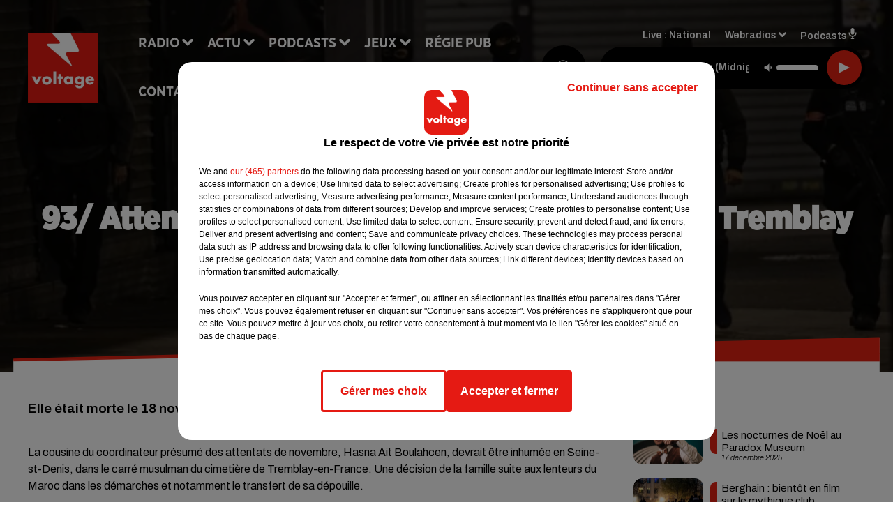

--- FILE ---
content_type: image/svg+xml
request_url: https://medias.lesindesradios.fr/fit-in/1440x2000//medias/Vsj0LZpM34/image/voltage_page_desktop1756209503355.svg
body_size: 169
content:
<?xml version="1.0" encoding="UTF-8"?>
<svg id="Calque_2" xmlns="http://www.w3.org/2000/svg" version="1.1" viewBox="0 0 2000 109.96">
  <!-- Generator: Adobe Illustrator 29.7.1, SVG Export Plug-In . SVG Version: 2.1.1 Build 8)  -->
  <defs>
    <style>
      .st0 {
        fill: #e42313;
      }

      .st1 {
        fill: #fff;
      }
    </style>
  </defs>
  <polygon class="st1" points="2000 29.28 0 79.32 0 211.2 2000 211.2 2000 29.28"/>
  <path class="st0" d="M1420.55,83.33h-31.77c-7.29,0-10.62-2.65-7.4-5.89l15.85-15.97c3.22-3.24-.11-5.79-7.4-5.67l-37.4.63-6.9.12c-7.28.12-7.74-.93-1.02-2.33l5.39-1.13,44.74-.98"/>
  <rect class="st0" x="1403.63" y="64.14" width="596.37" height="19.19"/>
  <polygon class="st0" points="0 83.33 1389.83 55.8 1413.38 55.12 1413.38 48.22 0 81.51 0 83.33"/>
  <polygon class="st0" points="1395.73 54.79 1404.33 64.8 2000 64.8 2000 48.22 1413.38 48.22 1395.73 54.79"/>
  <polygon class="st0" points="0 76.87 2000 26.74 2000 50.08 1373.41 50.08 0 82.43 0 76.87"/>
</svg>